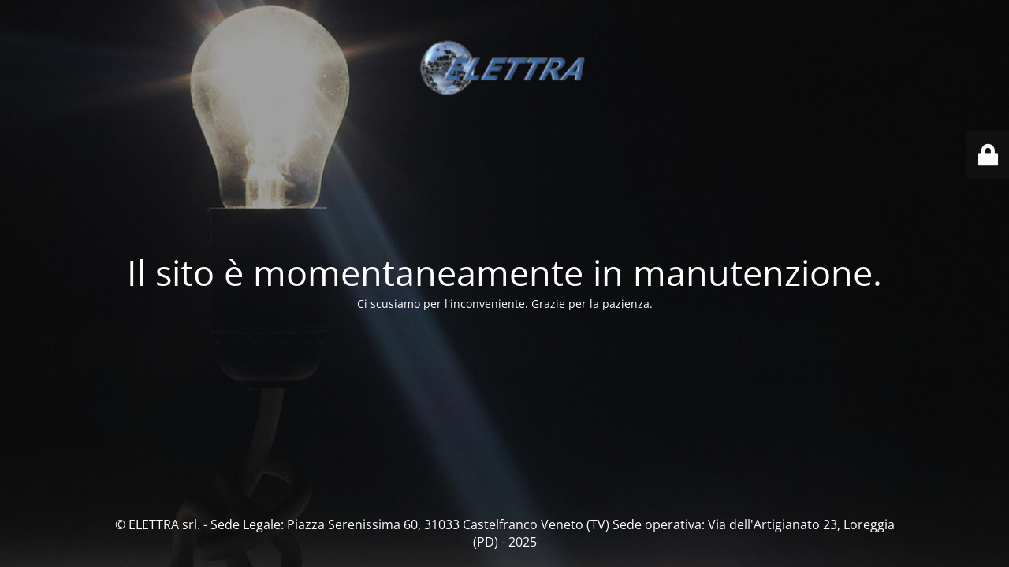

--- FILE ---
content_type: text/html; charset=UTF-8
request_url: http://www.elettra-italy.com/it/smart-building-ledificio-del-futuro/
body_size: 2138
content:
<!DOCTYPE html>
<html dir="ltr" lang="it-IT" prefix="og: https://ogp.me/ns#">
<head>
	<meta charset="UTF-8" />
	<title>Il sito è momentaneamente in manutenzione</title>		<meta name="viewport" content="width=device-width, maximum-scale=1, initial-scale=1, minimum-scale=1">
	<meta name="description" content=""/>
	<meta http-equiv="X-UA-Compatible" content="" />
	<meta property="og:site_name" content="Elettra - "/>
	<meta property="og:title" content="Il sito è momentaneamente in manutenzione"/>
	<meta property="og:type" content="Maintenance"/>
	<meta property="og:url" content="http://www.elettra-italy.com"/>
	<meta property="og:description" content="Ci scusiamo per l&#039;inconveniente. Grazie per la pazienza."/>
				<meta property="og:image" content="http://www.elettra-italy.com/wp-content/uploads/2015/04/logosmall2.png" />
			<meta property="og:image:url" content="http://www.elettra-italy.com/wp-content/uploads/2015/04/logosmall2.png"/>
			<meta property="og:image:secure_url" content="http://www.elettra-italy.com/wp-content/uploads/2015/04/logosmall2.png"/>
			<meta property="og:image:type" content="png"/>
			<link rel="profile" href="http://gmpg.org/xfn/11" />
	<link rel="pingback" href="http://www.elettra-italy.com/xmlrpc.php" />
	<link rel='stylesheet' id='mtnc-style-css' href='http://www.elettra-italy.com/wp-content/plugins/maintenance/load/css/style.css?ver=1756809660' type='text/css' media='all' />
<link rel='stylesheet' id='mtnc-fonts-css' href='http://www.elettra-italy.com/wp-content/plugins/maintenance/load/css/fonts.css?ver=1756809660' type='text/css' media='all' />
<style type="text/css">body {background-color: #111111}.preloader {background-color: #111111}body {font-family: Open Sans; }.site-title, .preloader i, .login-form, .login-form a.lost-pass, .btn-open-login-form, .site-content, .user-content-wrapper, .user-content, footer, .maintenance a{color: #ffffff;} a.close-user-content, #mailchimp-box form input[type="submit"], .login-form input#submit.button  {border-color:#ffffff} input[type="submit"]:hover{background-color:#ffffff} input:-webkit-autofill, input:-webkit-autofill:focus{-webkit-text-fill-color:#ffffff} body &gt; .login-form-container{background-color:#111111}.btn-open-login-form{background-color:#111111}input:-webkit-autofill, input:-webkit-autofill:focus{-webkit-box-shadow:0 0 0 50px #111111 inset}input[type='submit']:hover{color:#111111} #custom-subscribe #submit-subscribe:before{background-color:#111111} </style>    
    <!--[if IE]><script type="text/javascript" src="http://www.elettra-italy.com/wp-content/plugins/maintenance/load/js/jquery.backstretch.min.js"></script><![endif]--><link rel="stylesheet" href="https://fonts.bunny.net/css?family=Open%20Sans:300,300italic,regular,italic,600,600italic,700,700italic,800,800italic:300"></head>

<body class="maintenance ">


<div class="main-container">
	<div class="preloader"><i class="fi-widget" aria-hidden="true"></i></div>	<div id="wrapper">
		<div class="center logotype">
			<header>
				        <div class="logo-box" rel="home">
            <img src="http://www.elettra-italy.com/wp-content/uploads/2015/04/logosmall2.png" srcset="http://www.elettra-italy.com/wp-content/uploads/2015/04/logosmall2.png 2x" width="220"  alt="logo">
        </div>
    			</header>
		</div>
		<div id="content" class="site-content">
			<div class="center">
                <h2 class="heading font-center" style="font-weight:300;font-style:normal">Il sito è momentaneamente in manutenzione.</h2><div class="description" style="font-weight:300;font-style:normal"><p>Ci scusiamo per l'inconveniente. Grazie per la pazienza.</p>
</div>			</div>
		</div>
	</div> <!-- end wrapper -->
	<footer>
		<div class="center">
			<div style="font-weight:300;font-style:normal">© ELETTRA srl. - Sede Legale: Piazza Serenissima 60, 31033 Castelfranco Veneto (TV) Sede operativa: Via dell'Artigianato 23, Loreggia (PD) - 2025</div>		</div>
	</footer>
					<picture class="bg-img">
						<img class="skip-lazy" src="http://www.elettra-italy.com/wp-content/uploads/2014/12/section_1.jpg">
		</picture>
	</div>

	<div class="login-form-container">
		<input type="hidden" id="mtnc_login_check" name="mtnc_login_check" value="7e4ba77f58" /><input type="hidden" name="_wp_http_referer" value="/it/smart-building-ledificio-del-futuro/" /><form id="login-form" class="login-form" method="post"><label>Accesso Utente</label><span class="login-error"></span><span class="licon user-icon"><input type="text" name="log" id="log" value="" size="20" class="input username" placeholder="Nome utente" /></span><span class="picon pass-icon"><input type="password" name="pwd" id="login_password" value="" size="20" class="input password" placeholder="Password" /></span><a class="lost-pass" href="http://www.elettra-italy.com/it/logcrea83/?action=lostpassword">Password persa</a><input type="submit" class="button" name="submit" id="submit" value="Accesso" /><input type="hidden" name="is_custom_login" value="1" /><input type="hidden" id="mtnc_login_check" name="mtnc_login_check" value="7e4ba77f58" /><input type="hidden" name="_wp_http_referer" value="/it/smart-building-ledificio-del-futuro/" /></form>		    <div id="btn-open-login-form" class="btn-open-login-form">
        <i class="fi-lock"></i>

    </div>
    <div id="btn-sound" class="btn-open-login-form sound">
        <i id="value_botton" class="fa fa-volume-off" aria-hidden="true"></i>
    </div>
    	</div>
<!--[if lte IE 10]>
<script type="text/javascript" src="http://www.elettra-italy.com/wp-includes/js/jquery/jquery.min.js?ver=1" id="jquery_ie-js"></script>
<![endif]-->
<!--[if !IE]><!--><script type="text/javascript" src="http://www.elettra-italy.com/wp-includes/js/jquery/jquery.min.js?ver=3.7.1" id="jquery-core-js"></script>
<script type="text/javascript" src="http://www.elettra-italy.com/wp-includes/js/jquery/jquery-migrate.min.js?ver=3.4.1" id="jquery-migrate-js"></script>
<!--<![endif]--><script type="text/javascript" id="_frontend-js-extra">
/* <![CDATA[ */
var mtnc_front_options = {"body_bg":"http:\/\/www.elettra-italy.com\/wp-content\/uploads\/2014\/12\/section_1.jpg","gallery_array":[],"blur_intensity":"5","font_link":["Open Sans:300,300italic,regular,italic,600,600italic,700,700italic,800,800italic:300"]};
/* ]]> */
</script>
<script type="text/javascript" src="http://www.elettra-italy.com/wp-content/plugins/maintenance/load/js/jquery.frontend.js?ver=1756809660" id="_frontend-js"></script>

</body>
</html>
